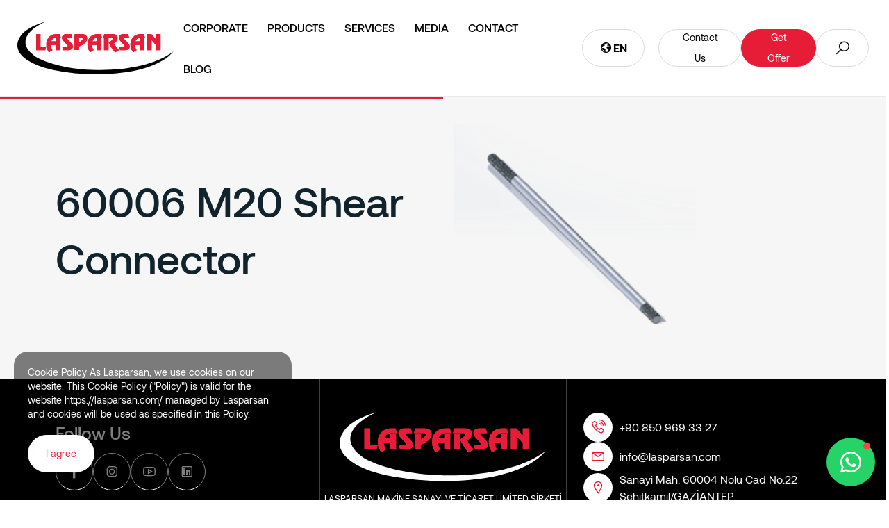

--- FILE ---
content_type: text/html; charset=UTF-8
request_url: https://lasparsan.com/en/60006-m20-shear-connector-1778
body_size: 4338
content:
 	

<!doctype html>
<html lang="tr">
  <head>
    <!-- Required meta tags -->
    <meta charset="utf-8">
    <meta name="viewport" content="width=device-width, initial-scale=1, shrink-to-fit=no">
	<meta name="format-detection" content="telephone=no"/>
	<link rel="preconnect" href="https://fonts.googleapis.com">
	<link rel="preconnect" href="https://fonts.gstatic.com" crossorigin>
	<link href="https://fonts.googleapis.com/css2?family=Roboto:wght@300;400;500;700;900&display=swap" rel="stylesheet">

    <link href="https://lasparsan.com/app/Themes/default/assets/css/reset.css" rel="stylesheet">
    <link href="https://lasparsan.com/app/Themes/default/assets/css/style.css" rel="stylesheet">
    <link href="https://lasparsan.com/app/Themes/default/assets/css/responsive.css" rel="stylesheet">


    <link rel="stylesheet" href="https://lasparsan.com/app/Themes/default/mainjscss/toastr-master/toastr.css">
    <link rel="stylesheet" href="https://lasparsan.com/app/Themes/default/mainjscss/loaders.css">

    <title>60006 M20 Shear Connector</title>
	<meta name="description" content="Lasparsan -  İnşaat ve beton püskürtme  konusunda deneyimimiz ve uzmanlığımızla, her projenin ihtiyaçlarını karşılamak için geniş ürün yelpazesine sahibiz." />
	<meta name="keywords" content="Lasparsan" />
	<link rel="canonical" href="https://lasparsan.com/en/60006-m20-shear-connector-1778" />
	<meta property="og:title" content="60006 M20 Shear Connector" />
	<meta property="og:type" content="website" />
	<meta property="og:url" content="lasparsan.com/en/60006-m20-shear-connector-1778" />
	<meta property="og:image" content="https://lasparsan.com/app/Images/lps-60006-m20-saplama-stator_1697546835.png" />
	<meta property="og:site_name" content="60006 M20 Shear Connector" />
	<meta property="og:description" content="Lasparsan -  İnşaat ve beton püskürtme  konusunda deneyimimiz ve uzmanlığımızla, her projenin ihtiyaçlarını karşılamak için geniş ürün yelpazesine sahibiz." />
	<meta name="twitter:card" content="summary" />
	<meta name="twitter:title" content="60006 M20 Shear Connector" />
	<meta name="twitter:description" content="Lasparsan -  İnşaat ve beton püskürtme  konusunda deneyimimiz ve uzmanlığımızla, her projenin ihtiyaçlarını karşılamak için geniş ürün yelpazesine sahibiz." />
	<meta name="twitter:image" content="https://lasparsan.com/app/Images/lps-60006-m20-saplama-stator_1697546835.png" />
	<meta itemprop="image" content="https://lasparsan.com/app/Images/lps-60006-m20-saplama-stator_1697546835.png" /> 
	<link rel="shortcut icon" href="https://lasparsan.com/app/Images/favicon_1695890802.png">
		<link rel="alternate" hreflang="tr" href="https://lasparsan.com/tr/" />	
		<link rel="alternate" hreflang="en" href="https://lasparsan.com/en/" />	
		<link rel="alternate" hreflang="fr" href="https://lasparsan.com/fr/" />	
		<link rel="alternate" hreflang="ru" href="https://lasparsan.com/ru/" />	
		
	
	<meta name="google-site-verification" content="nTa5zAmrLoY2kbnDhEqUJdOC2eOS2pkyRESgJ1RJxNU" />
<!-- Meta Pixel Code -->
<script>
!function(f,b,e,v,n,t,s)
{if(f.fbq)return;n=f.fbq=function(){n.callMethod?
n.callMethod.apply(n,arguments):n.queue.push(arguments)};
if(!f._fbq)f._fbq=n;n.push=n;n.loaded=!0;n.version='2.0';
n.queue=[];t=b.createElement(e);t.async=!0;
t.src=v;s=b.getElementsByTagName(e)[0];
s.parentNode.insertBefore(t,s)}(window, document,'script',
'https://connect.facebook.net/en_US/fbevents.js');
fbq('init', '1666312850613734');
fbq('track', 'PageView');
</script>
<noscript><img height="1" width="1" style="display:none"
src="https://www.facebook.com/tr?id=1666312850613734&ev=PageView&noscript=1"
/></noscript>
<!-- End Meta Pixel Code -->


<!-- Google tag (gtag.js) -->
<script async src="https://www.googletagmanager.com/gtag/js?id=AW-16459507757"></script>
<script>
  window.dataLayer = window.dataLayer || [];
  function gtag(){dataLayer.push(arguments);}
  gtag('js', new Date());

  gtag('config', 'AW-16459507757');
</script>
	
	

<script type="application/ld+json">
{
  "@context": "https://schema.org/", 
  "@type": "BreadcrumbList", 
  "itemListElement": [{
    "@type": "ListItem", 
    "position": 1, 
    "name": "Homepage",
    "item": "https://lasparsan.com/en/"  
  },{
    "@type": "ListItem", 
    "position": 2, 
    "name": "Products",
    "item": "https://lasparsan.com/en/products"  
  },{
	"@type": "ListItem", 
	"position": 3, 
	"name": "60006 M20 Shear Connector",
	"item": "https://lasparsan.com/en/60006-m20-shear-connector-1778"  
  }]
}
</script>

	  
	  
</head>

<body class="scrollbar" data-url="https://lasparsan.com/">
	<main>
		<section id="header">
			<div class="container-fluid">
				<div class="alan">
					<a href="https://lasparsan.com/en/" class="logo">
						<img src="https://lasparsan.com/app/Images/logodark_1695890802.svg" alt="Lasparsan - İnşaat Malzemeleri ve Ekipmanları" title="Lasparsan - İnşaat Malzemeleri ve Ekipmanları">
					</a>
				
					<div class="menu">
						<ul>
											<li class="link-li">
					<a class="link-item" href="https://lasparsan.com/en/corporate" >
						CORPORATE					</a>
				</li>
								<li class="link-li">
					<a class="link-item" href="https://lasparsan.com/en/products" >
						PRODUCTS					</a>
				</li>
								<li class="link-li">
					<a class="link-item" href="#"  >
						SERVICES					</a>
					<div class="acilan">
						<ul>
											<li class="link-li">
					<a class="link-item" href="https://lasparsan.com/en/after-sales-services-amp-service" >
													After Sales Services &amp; Service											</a>
				</li>
								<li class="link-li">
					<a class="link-item" href="https://lasparsan.com/en/education" >
													Education											</a>
				</li>
										</ul>
					</div>
				</li>
								<li class="link-li">
					<a class="link-item" href="#"  >
						MEDIA					</a>
					<div class="acilan">
						<ul>
											<li class="link-li">
					<a class="link-item" href="https://lasparsan.com/en/photos-from-us" >
													Photos From Us											</a>
				</li>
								<li class="link-li">
					<a class="link-item" href="https://lasparsan.com/en/certificates" >
													Certificates											</a>
				</li>
								<li class="link-li">
					<a class="link-item" href="https://lasparsan.com/en/tests" >
													Tests											</a>
				</li>
										</ul>
					</div>
				</li>
								<li class="link-li">
					<a class="link-item" href="https://lasparsan.com/en/contact" >
						CONTACT					</a>
				</li>
								<li class="link-li">
					<a class="link-item" href="https://lasparsan.com/en/blog-list" >
						BLOG					</a>
				</li>
										</ul>
					</div>
					<div class="dil">
						<a href="#" class="default">
							<i class="las la-globe"></i>
							en						</a>
						<div class="acilan">
														<a href="https://lasparsan.com/en/dil/tr" class="default">tr</a>
														<a href="https://lasparsan.com/en/dil/fr" class="default">fr</a>
														<a href="https://lasparsan.com/en/dil/ru" class="default">ru</a>
													</div>
					</div>
					<div class="sag">
						<a href="https://lasparsan.com/en/contact" class="btn btn-outline-dark">
							Contact Us						</a>
						<a href="https://lasparsan.com/en/contact" class="btn btn-kirmizi">
							Get Offer						</a>
						<a href="javascript:;" class="aramabuton btn btn-outline-dark"><i class="las la-search"></i></a>
					</div>
						
				
					<form action="https://lasparsan.com/en/products/" method="get" class="arama">
						<input type="text" class="form-control" name="q" placeholder="Search">
						<button type="submit" class="btn"><i class="las la-search"></i></button>
					</form>
				
					
				</div>
			</div>
		</section>


		<section id="mobilheader">
			<div class="alansol">
				<div class="dil">
					<a href="#" class="default">
						en					</a>
					<div class="acilan">
												<a href="https://lasparsan.com/en/dil/tr" class="default">tr</a>
												<a href="https://lasparsan.com/en/dil/fr" class="default">fr</a>
												<a href="https://lasparsan.com/en/dil/ru" class="default">ru</a>
											</div>
				</div>
			</div>
			<div class="alanorta">
				<a href="https://lasparsan.com/en/" class="logo">
					<img src="https://lasparsan.com/app/Images/logodark_1695890802.svg" alt="Lasparsan - İnşaat Malzemeleri ve Ekipmanları" title="Lasparsan - İnşaat Malzemeleri ve Ekipmanları">
				</a>
			</div>
			<div class="alansag">
				<a href="javascript:;" class="btn"  onclick="
						$('#mobilmenu').css({'transform': 'translateX(0px)'},100);">
					<i class="las la-bars"></i>
				</a>
			</div>
		</section>
		
		<section id="mobilmenu">
			<div class="ust">
				<img src="https://lasparsan.com/app/Images/logodark_1695890802.svg" alt="Lasparsan - İnşaat Malzemeleri ve Ekipmanları" title="Lasparsan - İnşaat Malzemeleri ve Ekipmanları" class="logo">
				
				<a href="javascript:;" class="kapat" onclick="
				$(this).parents('#mobilmenu').css({'transform': 'translateX(-100%)'},100);"><i class="las la-times"></i></a>
			</div>
			<div class="menu">
				<ul>
									<li class="link-li">
					<a class="link-item" href="https://lasparsan.com/en/corporate" >
						CORPORATE					</a>
				</li>
								<li class="link-li">
					<a class="link-item" href="https://lasparsan.com/en/products" >
						PRODUCTS					</a>
				</li>
								<li class="link-li">
					<a class="link-item" href="#"  >
						SERVICES					</a>
					<div class="acilan">
						<ul>
											<li class="link-li">
					<a class="link-item" href="https://lasparsan.com/en/after-sales-services-amp-service" >
													After Sales Services &amp; Service											</a>
				</li>
								<li class="link-li">
					<a class="link-item" href="https://lasparsan.com/en/education" >
													Education											</a>
				</li>
										</ul>
					</div>
				</li>
								<li class="link-li">
					<a class="link-item" href="#"  >
						MEDIA					</a>
					<div class="acilan">
						<ul>
											<li class="link-li">
					<a class="link-item" href="https://lasparsan.com/en/photos-from-us" >
													Photos From Us											</a>
				</li>
								<li class="link-li">
					<a class="link-item" href="https://lasparsan.com/en/certificates" >
													Certificates											</a>
				</li>
								<li class="link-li">
					<a class="link-item" href="https://lasparsan.com/en/tests" >
													Tests											</a>
				</li>
										</ul>
					</div>
				</li>
								<li class="link-li">
					<a class="link-item" href="https://lasparsan.com/en/contact" >
						CONTACT					</a>
				</li>
								<li class="link-li">
					<a class="link-item" href="https://lasparsan.com/en/blog-list" >
						BLOG					</a>
				</li>
								</ul>
			</div>
			<div class="sosyal">
								<a href="https://www.facebook.com/profile.php?id=100025626090738" target="_blank" rel="nofollow"><i class="lab la-facebook-f"></i></a>
																<a href="https://www.instagram.com/lasparsan/" target="_blank" rel="nofollow"><i class="lab la-instagram"></i></a>
												<a href="https://www.youtube.com/channel/UCmnABkqrsZJmNPHJeMR196Q" target="_blank" rel="nofollow"><i class="lab la-youtube"></i></a>
												<a href="https://www.linkedin.com/company/lasparsan-makine-san-ve-tic-ltd-sti/?originalSubdomain=tr" target="_blank" rel="nofollow"><i class="lab la-linkedin"></i></a>
							</div>
		</section>	
				<section id="urundetay">
			<div class="container">
				<div class="bolum mb-4">
					<div class="row">
						<div class="col-md-6">
							<div class="dikeyortala">
								<div class="kod"></div>
								<div class="adi">60006 M20 Shear Connector</div>
																							</div>
						</div>
						<div class="col-md-4">
							<img src="https://lasparsan.com/app/Images/lps-60006-m20-saplama-stator_1697546835.png" alt="Lasparsan - İnşaat Malzemeleri ve Ekipmanları" title="Lasparsan - İnşaat Malzemeleri ve Ekipmanları" class="resim">
						</div>
					</div>
				</div>
															</div>
		</section>		
		<section id="footer">
			<div class="ust">
				<div class="container">
					<div class="row">
						<div class="col-md-4 order-2 order-md-1">
							<div class="dikeyortala py-2">
								<div class="sosyalbas">Follow Us</div>
								<div class="sosyal">
																		<a href="https://www.facebook.com/profile.php?id=100025626090738" target="_blank" rel="nofollow"><i class="lab la-facebook-f"></i></a>
																																				<a href="https://www.instagram.com/lasparsan/" target="_blank" rel="nofollow"><i class="lab la-instagram"></i></a>
																											<a href="https://www.youtube.com/channel/UCmnABkqrsZJmNPHJeMR196Q" target="_blank" rel="nofollow"><i class="lab la-youtube"></i></a>
																											<a href="https://www.linkedin.com/company/lasparsan-makine-san-ve-tic-ltd-sti/?originalSubdomain=tr" target="_blank" rel="nofollow"><i class="lab la-linkedin"></i></a>
																	</div>
							</div>
						</div>
						<div class="col-md-4 order-1 order-md-2">
							<div class="dikeyortala align-items-center border-0 border-md-start border-md-end py-5">
								<a href="https://lasparsan.com/en/" class="logo">
									<img src="https://lasparsan.com/app/Images/logolight_1695890802.svg" alt="Lasparsan - İnşaat Malzemeleri ve Ekipmanları" title="Lasparsan - İnşaat Malzemeleri ve Ekipmanları">
								</a>
								<span style="color: white;text-align: center;font-size: small;padding-top: 15px;">LASPARSAN MAKİNE SANAYİ VE TİCARET LİMİTED ŞİRKETİ</span>
							</div>
						</div>
						<div class="col-md-4 order-3 order-md-3">
							<div class="dikeyortala gap-3 py-5">
								<a href="tel:+90 850 969 33 27" class="bilgi">
									<div class="icon">
										<i class="las la-phone-volume"></i>
									</div>
									<div class="yazi">
										+90 850 969 33 27									</div>
								</a>
								<a href="mailto:info@lasparsan.com" class="bilgi">
									<div class="icon">
										<i class="las la-envelope"></i>
									</div>
									<div class="yazi">
										info@lasparsan.com									</div>
								</a>
								<a href="" class="bilgi">
									<div class="icon">
										<i class="las la-map-marker"></i>
									</div>
									<div class="yazi">
										Sanayi Mah. 60004 Nolu Cad No:22 Şehitkamil/GAZİANTEP									</div>
								</a>
							</div>
						</div>
					</div>
				</div>
			</div>
			<div class="alt">
				<div class="container">
					<div class="altic">
						<div class="copy">LASPARSAN  © 2023 All rights reserved.</div>
						<a href="https://anatolmedia.com.tr" class="anatolfav">
							<svg height="20px" xmlns="http://www.w3.org/2000/svg" viewBox="0 0 426.89 57.01"><defs><style>.cls-1{fill:#fff;}</style></defs><g id="Layer_2" data-name="Layer 2"><g id="Layer_1-2" data-name="Layer 1"><path class="cls-1" d="M30.19,48.51H12.13L9,56.19H0L17.17,16.1h8L42.26,56.19h-9ZM27,40.83,21.1,26.24,15.24,40.83Z"/><path class="cls-1" d="M81.42,16.33V56.19H74.85L53.93,32V56.19h-8.5V16.33h6.39l21.1,24.86V16.33Z"/><path class="cls-1" d="M114.77,48.51h-18l-3.11,7.68h-9L101.76,16.1h8l17.12,40.09h-9Zm-3.16-7.68-5.92-14.59L99.82,40.83Z"/><path class="cls-1" d="M156.27,24.07H143V56.19h-8.5V24.07H121.16V16.33h35.11Z"/><path class="cls-1" d="M161.67,21.55a21.08,21.08,0,0,1,29.54,0,20.05,20.05,0,0,1,6.09,14.71A20.71,20.71,0,0,1,176.44,57a20.62,20.62,0,0,1-20.81-20.75A20,20,0,0,1,161.67,21.55ZM176.44,49.1a11.26,11.26,0,0,0,8.73-3.75,12.79,12.79,0,0,0,3.52-9.09,12.9,12.9,0,0,0-3.52-9.08,11.27,11.27,0,0,0-8.73-3.76,11.51,11.51,0,0,0-8.74,3.76,12.94,12.94,0,0,0-3.52,9.08,13,13,0,0,0,3.52,9.09A11.51,11.51,0,0,0,176.44,49.1Z"/><path class="cls-1" d="M231.3,48.63v7.56H202.46V16.33H211v32.3Z"/><path class="cls-1" d="M276.67,16.33V56.19h-8.5V34.56l-10,15.65h-5v-.06l-10-15.76.12,21.8h-8.56V16.33h6.1l14.89,23.45,14.89-23.45Z"/><path class="cls-1" d="M291.27,24v8.68h18.64v7.67H291.27v8.15h21v7.68H282.77V16.33h29.54V24Z"/><path class="cls-1" d="M316.89,16.33h15.53A21.62,21.62,0,0,1,347.66,22a18.42,18.42,0,0,1,6.09,14.13,19,19,0,0,1-6.09,14.42q-6,5.68-15.24,5.68H316.89Zm8.49,32.06h7a12.4,12.4,0,0,0,9-3.57,11.68,11.68,0,0,0,3.69-8.73,11.07,11.07,0,0,0-3.69-8.5,12.59,12.59,0,0,0-9-3.52h-7Z"/><path class="cls-1" d="M366.88,16.33V56.19h-8.5V16.33Z"/><path class="cls-1" d="M400.24,48.51H382.18l-3.1,7.68h-9L387.22,16.1h8l17.11,40.09h-9Zm-3.17-7.68-5.92-14.59-5.86,14.59Z"/><path class="cls-1" d="M409,8.72a8.27,8.27,0,0,1,2.63-6.2,9.15,9.15,0,0,1,12.61,0,8.27,8.27,0,0,1,2.63,6.2,8.25,8.25,0,0,1-2.63,6.2,9.23,9.23,0,0,1-12.61,0A8.25,8.25,0,0,1,409,8.72Zm8.9,6.35a6.27,6.27,0,0,0,4.49-1.86,6.09,6.09,0,0,0,1.92-4.49,6,6,0,0,0-1.92-4.52,6.36,6.36,0,0,0-9,0,6.16,6.16,0,0,0-1.86,4.52,6.14,6.14,0,0,0,1.89,4.49A6.23,6.23,0,0,0,417.92,15.07Zm3.4-7.57A2.22,2.22,0,0,1,420,9.63l1.62,2.42h-2.35L418,10h-1v2h-1.9V4.83h3.19a3.13,3.13,0,0,1,2.16.74A2.49,2.49,0,0,1,421.32,7.5Zm-4.27.87h1.26c.72,0,1.08-.3,1.08-.91s-.36-.87-1.08-.87h-1.26Z"/></g></g></svg>
						</a>
					</div>
				</div>
			</div>
		</section>
		
	</main>

		<section id="whatsapp">
		<div class="sohbet shadow">
			<div class="ust">
				<div class="avatar">
					<img src="https://lasparsan.com/app/Images/favicon_1695890802.png" alt="Lasparsan - İnşaat Malzemeleri ve Ekipmanları" title="Lasparsan - İnşaat Malzemeleri ve Ekipmanları">
				</div>
				<div class="isim">Lasparsan - İnşaat Malzemeleri ve Ekipmanları</div>
				<div class="cevap">It can respond in about 1 hour.</div>
				<a href="javascript:;" class="kapat" onclick="$('#whatsapp .sohbet').hide();" title="whatsapp" ><i class="fas fa-times"></i></a>
			</div>
			<div class="orta">
				<div class="baloncuk">
					<div class="isim">Lasparsan - İnşaat Malzemeleri ve Ekipmanları</div>
					Hello, how can I help you?					<div class="saat">09:10</div>
				</div>
			</div>
			<div class="alt">
				<a href="https://api.whatsapp.com/send?phone=905323260769&text=Hello" class="btn btn-success btn-block" title="whatsapp" >Get Info</a>
			</div>
		</div>
		<a href="javascript:;" class="buton"  onclick="$('#whatsapp .sohbet').toggle();" title="whatsapp" ><i class="la la-whatsapp"></i></a>
	</section>	
		
	
	



		<div class="cerezpolitikasi">
		Cookie Policy As Lasparsan, we use cookies on our website. This Cookie Policy ("Policy") is valid for the website https://lasparsan.com/ managed by Lasparsan and cookies will be used as specified in this Policy.<br><br>
		<a href="javascript:;" class="btn btn-light" onclick="$('.cerezpolitikasi').remove();" data-islem="cerezpolitikasi" data-deger="1">I agree</a>
	</div>
		<!-- Google tag (gtag.js) -->
<script async src="https://www.googletagmanager.com/gtag/js?id=G-6R3G2G0SYR"></script>
<script>
  window.dataLayer = window.dataLayer || [];
  function gtag(){dataLayer.push(arguments);}
  gtag('js', new Date());

  gtag('config', 'G-6R3G2G0SYR');
</script>    <script src="https://lasparsan.com/app/Themes/default/assets/js/jquery-3.6.0.min.js"></script>
    <script src="https://lasparsan.com/app/Themes/default/assets/js/bootstrap.bundle.min.js"></script>
    <script src="https://lasparsan.com/app/Themes/default/assets/js/swiper-bundle.min.js"></script>
    <script src="https://lasparsan.com/app/Themes/default/assets/js/wow.min.js"></script>
    <script src="https://lasparsan.com/app/Themes/default/assets/js/lity.min.js"></script>
    <script src="https://lasparsan.com/app/Themes/default/assets/js/aos.js"></script>
    <script src="https://lasparsan.com/app/Themes/default/assets/js/fancybox.js"></script>
    <script src="https://lasparsan.com/app/Themes/default/assets/js/app.js"></script>

			
	<script src="https://lasparsan.com/app/Themes/default/mainjscss/jquery.mask.js"></script>
	<script src="https://lasparsan.com/app/Themes/default/mainjscss/toastr-master/toastr.js"></script>
	<script src="https://lasparsan.com/app/Themes/default/mainjscss/lazyload.min.js"></script>
	<script src="https://lasparsan.com/app/Themes/default/mainjscss/main.js"></script>
	  </body>
</html>

--- FILE ---
content_type: text/css
request_url: https://lasparsan.com/app/Themes/default/assets/css/style.css
body_size: 4684
content:
@import url('../textfont/stylesheet.css');
@import url('line-awesome.css');
@import url('swiper-bundle.min.css');
@import url('animate.css');
@import url('bootstrap.min.css');
@import url('fancybox.css');
@import url('lity.min.css');
@import url('aos.css');


a {
	text-decoration:none;
	transition:all 0.3s ease;
}
a:hover {
	text-decoration:none;
}

ol,ul {
	padding:0px;
	margin:0px;
}
main {
	overflow:hidden;
	width:calc(100vw - 5px);
	min-height:100vh;
}

body {
	position:relative;
	font-family: Aeonik;
}


:root {
  --anarenk: #E71D37;
  --kirmizi: #E71D37;
  --gri: #9D9E9D;
  --siyah: #1f1f1f;
  --krem: #fcfcf9;
}

/* width */
.scrollbar::-webkit-scrollbar {
  width: 5px;
  height: 5px;
}

/* Track */
.scrollbar::-webkit-scrollbar-track {
  background: #F6F5F0; 
}
 
/* Handle */
.scrollbar::-webkit-scrollbar-thumb {
  background: var(--anarenk); 
}

/* Handle on hover */
.scrollbar::-webkit-scrollbar-thumb:hover {
  background: #FEDD06; 
}
.container-fluid {
	max-width:calc(100vw - 30px);	
}

.swiper {
	position:relative;
	overflow:hidden;
}

.dikeyortala {
	display:flex;
	flex-direction:column;
	justify-content:center;
	height:100%;
}

/*------------------cerezpolitikasi----------------------*/
.cerezpolitikasi {
	position:fixed;
	bottom:20px;
	left:20px;
	width:400px;
	max-width:calc(100% - 40px);
	padding:20px;
	border-radius:20px;
	background:rgba(0,0,0,0.5);
	font-size:14px;
	line-height:20px;
	color:#fff;
	z-index:100000;
}
.btn {
	display:inline-flex;
	align-items:center;
	justify-content:center;
	padding:0px 25px;
	height:54px;
	border-radius:30px;
	font-weight: 400;
	font-size: 14px;
	line-height: 30px;
	text-align: center;
}
.btn i {
	font-size: 24px;
}
.btn-outline-dark {
	border:1px solid #DADADA;
	background:transparent;
	color:#000;
}
.btn-outline-dark:hover {
	border:1px solid #DADADA;
	background:#DADADA;
	color:#000;
}
.btn-kirmizi {
	border:1px solid var(--anarenk);
	background:var(--anarenk);
	color:#fff;
}
.btn-kirmizi:hover {
	border:1px solid var(--anarenk);
	background:#000;
	color:#fff;
}
.btn-light {
	border:1px solid #fff;
	background:#fff;
	color:var(--anarenk);
}
.btn-light:hover {
	border:1px solid var(--anarenk);
	background:var(--anarenk);
	color:#fff;
}

/*------------------header----------------------*/

#header {
	position:relative;
	z-index:999;
	transition:all 0.3s ease;
	background:#fff;
	border-bottom:1px solid #EAEAEA;
}
#header.sabit {
	position:relative;
	transition:all 0.3s ease;
	background:var(--anarenk);
}
#header.heading {
	position:fixed;
	top:0px;
	left:0px;
	width:100%;
	z-index:999;
	background:var(--anarenk);
}
#header .alan {
	display:flex;
	align-items:center;
	padding:10px 0px;
}
#header .alan .logo {
	margin-right:auto;
}
#header .alan .logo img {
	height:76px;
}

#header .menu ul {
	list-style:none;
}
#header .menu .link-li {
	position:relative;
	float:left;
}
#header .menu .link-item {
	position:relative;
	display:inline-block;
	color: #000;
	font-size: 16px;
	font-weight: 500;
	line-height: 59px;
	margin:0px 7px;
	padding:0px 7px;
}
#header.dark .menu .link-item {
	color: #232323;
}
#header .menu .link-item:before {
	position:absolute;
	content:"";
	top:100%;
	left:0px;
	width:0px;
	height:2px;
	border-radius:5px;
	background:#232323;
	transition:all 0.3s ease;
}
#header .menu .link-item:hover:before {
	width:100%;
}
#header .menu .acilan {
	position:absolute;
	display:none;
	top:100%;
	left:0px;
	width:250px;
	padding:5px 10px;
	border-radius: 0px;
	background: #ffffff;
	box-shadow: 0px 2px 30px rgba(0,0,0,0.26);
	border-top:5px solid #e71d37;
}
#header .menu .link-li:hover .acilan {
	display:block;
}
#header .menu .acilan .link-li  {
	width:100%;
}
#header .menu .acilan .link-li .link-item {
	display:block;
	color: var(--siyah);
	font-size: 16px;
	font-weight: 500;
	line-height: 49px;
	margin:0px 0px;
	padding:0px 5px;
	border-left:3px solid transparent;
}
#header .menu .acilan .link-li .link-item:hover:before {
	display:none;
}
#header .menu .acilan .link-li .link-item img {
	width:70%;
	margin:10px 15%;
}
#header .menu .acilan .link-li:last-child .link-item {
	border-bottom:0px solid #ececec;
}
#header .menu .acilan .link-li .link-item:hover {
	color: var(--turuncu);
	background: linear-gradient(270deg, #FFFFFF, #F4F4F4);
	border-left:3px solid #e71d37;
}


#header .alan .sag {
	position:relative;
	display:flex;
	align-items:center;
	grid-column-gap:20px;
	margin-left:20px;
}

#header .arama {
	position:absolute;
	top:100%;
	right:0px;
	background:var(--krem);
	padding:0px;
	overflow:hidden;
	height:0px;
	transition:all 0.3s ease;
}
#header .arama.active {
	padding:20px;
	height:auto;
}
#header .arama .form-control {
	background:transparent;
	border-radius:0px;
	border:0px;
	border-bottom:2px solid var(--siyah);
	color:var(--siyah);
    height: 36px;
    line-height: 36px;
}
#header .arama .form-control:focus {
	background:transparent !important;
	border-radius:0px !important;
	border:0px !important;
	border-bottom:2px solid var(--siyah) !important;
	color:var(--siyah) !important;
}
#header .arama .form-control::placeholder { /* Chrome, Firefox, Opera, Safari 10.1+ */
  color: var(--siyah);
  opacity: 1; /* Firefox */
}
#header .arama .form-control:-ms-input-placeholder { /* Internet Explorer 10-11 */
  color: var(--siyah);
}
#header .arama .form-control::-ms-input-placeholder { /* Microsoft Edge */
  color: var(--siyah);
}
#header .arama .btn {
	position:absolute;
	top:20px;
	right:20px;
	width:36px;
	height:36px;
	font-size:20px;
	color:var(--siyah);
	border-radius:9px;
	padding:0px;
	justify-content:center;
}
#header .dil {
	display:flex;
	align-items:center;
	position:relative;
	z-index:101;
	padding:0px 0px;
	height:100%;
	margin-left:20px;
}
#header .dil .default {
	display:flex;
	flex-direction:row;
	align-items:center;
	justify-content:center;
	grid-column-gap:5px;
	width:90px;
	height:54px;
	border-radius: 30px;
	color: #000;
	font-size: 16px;
	font-style: normal;
	font-weight: 700;
	line-height: 14px; /* 116.667% */
	border:1px solid #DADADA;
	text-transform:uppercase;
}
#header .dil .default img {
	height:15px;
	margin-right:5px;
}
#header .dil .default i {
	color:#000;
	font-size:20px;
}

#header .dil .acilan {
	position:absolute;
	top:100%;
	right:calc(50% - 20px);
	width:40px;
	padding-top:10px;
	z-index:100;
	display:none;
	z-index:10000;
}
#header .dil .acilan .default {
	width:40px;
	height:40px;
	border-radius: 5px;
	margin-bottom:5px;
	background: #000;
	color:#fff;
	padding:10px;
	border:1px solid #fff;
}
#header .dil:hover .acilan {
	display:block;
}


/*------------------mobilheader----------------------*/

#mobilheader {
	display:none;
	align-items:center;
	flex-wrap:wrap;
	position:fixed;
	top:0px;
	left:0px;
	width:100%;
	z-index:1000;
	height:65px;
	padding:0px 5px;
	background:#fff;
	border-bottom:1px solid #EAEAEA;
}
#mobilheader.sabit {
	position:relative;
	top:auto;
	left:auto;
	width:100%;
	background:var(--krem);
}
#mobilheader.heading {
	position:fixed;
	top:0px;
	left:0px;
	width:100%;
	background:var(--krem);
}

#mobilheader .alansol {
	width:35%;
	display:flex;
	align-items:center;
	justify-content:flex-start;
}

#mobilheader .alanorta {
	width:30%;
	display:flex;
	align-items:center;
	justify-content:center;
	flex-direction:column;
}

#mobilheader .alansag {
	width:35%;
	display:flex;
	align-items:center;
	justify-content:flex-end;
}
#mobilheader .btn {
    padding: 0px 0px 0px 0px;
}
#mobilheader .btn i {
	font-size:40px;
}
#mobilheader .logo {
	display:flex;
	align-items:center;
	justify-content:center;
	padding:5px;
}
#mobilheader .logo img {
	max-width:100%;
	max-height:100%;
}

#mobilheader .dil {
	display:flex;
	align-items:center;
	position:relative;
	z-index:101;
	padding:0px 5px;
	height:100%;
}
#mobilheader .dil .default {
	display:flex;
	flex-direction:column;
	align-items:center;
	justify-content:center;
	width:40px;
	height:40px;
	border-radius: 5px;
	font-weight: 700;
	font-size: 16px;
	line-height: 24px;
	color: #000;
	border:1px solid rgba(0,0,0,0.4);
	text-transform:uppercase;
}
#mobilheader .dil .default img {
	height:15px;
	margin-right:5px;
}
#mobilheader .dil .default i {
	color:#fff;
	font-size:20px;
}

#mobilheader .dil .acilan {
	position:absolute;
	top:100%;
	right:calc(50% - 20px);
	width:40px;
	padding-top:10px;
	z-index:100;
	display:none;
	z-index:10000;
}
#mobilheader .dil .acilan .default {
	width:40px;
	height:40px;
	border-radius: 5px;
	margin-bottom:5px;
	background: #000;
	color:#fff;
	padding:10px;
	border:1px solid #fff;
}
#mobilheader .dil:hover .acilan {
	display:block;
}


/*------------------mobilmenu----------------------*/


#mobilmenu {
	display:none;
	position:fixed;
	top:0px;
	left:0px;
	width:100%;
	height:100%;
	overflow-y:scroll;
	z-index:1000;
	background: #fff;
	transform: translateX(-100%);
	transition:all 0.3s ease;
}

#mobilmenu .ust {
	display:flex;
	align-items:center;
	width:100%;
	height:65px;
	padding:10px;
}
#mobilmenu .ust .logo {
	max-height:100%;
	max-width:70%;
	margin-right:auto;
}
#mobilmenu .ust .kapat {
	font-size:40px;
	color:#000;
}
#mobilmenu .menu {
    border-top: 1px solid hsla(0,0%,60%,.2);
	padding:20px 0px;
}
#mobilmenu .menu ul {
	display: flex!important;
    flex-direction: column;
    align-items: center;
    list-style-type: none;
    -webkit-overflow-scrolling: touch;
    padding: 0 15px;
}
#mobilmenu .menu .link-li {
	position:relative;
    width: 100%;
    align-items: flex-start;
    justify-content: center;
    justify-content: center;
    -webkit-overflow-scrolling: touch;
    display: flex;
    flex-direction: column;
	border-bottom:1px solid rgba(51, 51, 51, 0.1);
	padding:5px 40px 5px 5px;
}
#mobilmenu .menu .link-li:last-child {
	border-bottom:0px solid rgba(51, 51, 51, 0.1);
}
#mobilmenu .menu .link-li.hover:before {
    position:absolute;
	content:"\f105";
	top:5px;
	right:0px;
	width:30px;
	height:32px;
	display:flex;
	align-items:center;
	justify-content:center;
	font-size:20px;
	color:#000;
    font-family: 'Line Awesome Free';
    font-weight: 900;
}
#mobilmenu .menu .link-item {
	font-size:14px;
	line-height:32px;
	font-weight:500;
	color:rgb(0, 0, 0);
	letter-spacing:1.8px;
}
#mobilmenu .menu .acilan {
	display:none;
	width: 100%;
}
#mobilmenu .menu .link-li:hover .acilan {
	display:block;
}
#mobilmenu .menu .acilan ul {
	width: 100%;
}

#mobilmenu .menu .acilan ul .link-li {
    min-height: 32px;
}
#mobilmenu .menu .acilan ul .link-item {
	font-size:14px;
	line-height:32px;
	color:rgb(51, 51, 51, 0.6);
}

#mobilmenu .arama {
	position:relative;
}
#mobilmenu .arama .form-control {
	border:1px solid var(--anarenk);
}
#mobilmenu .arama .btn {
	position:absolute;
	top:0px;
	right:0px;
	width:46px;
	height:46px;
	font-size:20px;
	color:#000;
	border-radius:9px;
	padding:0px;
	justify-content:center;
}

#mobilmenu .butonlar {
    border-top: 1px solid hsla(0,0%,60%,.2);
	padding:20px 15px;
}
#mobilmenu .butonlar a {
	display:block;
	font-size:12px;
	font-weight:400;
	line-height:32px;
	color:rgb(0, 0, 0);
	letter-spacing:1.2px;
}

#mobilmenu .sosyal {
	display:flex;
	align-items:center;
	justify-content:center;
    border-top: 1px solid hsla(0,0%,60%,.2);
	padding:20px 15px;
}
#mobilmenu .sosyal a {
	display:flex;
	align-items:center;
	justify-content:center;
	width: 40px;
	height: 40px;
	font-size:28px;
	color:rgb(0, 0, 0);
	margin-right:5px;
}
#mobilmenu .sosyal a:hover {
	color: var(--krem);
}


/*------------------slider----------------------*/

#slider {
	position:relative;
}
#slider .item {
	position:relative;
}
#slider .item .anaresim {
	width:100%;
	max-height:100vh;
	object-fit:cover;
}
#slider .item .bilgi {
	position:absolute;
	top:0px;
	left:0px;
	width:100%;
	height:100%;
	display:flex;
	align-items:center;
	z-index:5;
}
#slider .item .bilgi .yazi1 {
	color: #E71D37;
	font-size: 38.434px;
	font-style: normal;
	font-weight: 500;
	line-height: 46.841px; /* 121.875% */
	margin-bottom:15px;
}
#slider .item .bilgi .yazi2 {
	color: #FFF;
	font-size: 58.857px;
	font-style: normal;
	font-weight: 500;
	line-height: 71.732px; /* 121.875% */
	margin-bottom:66px;
}
#slider .slider-button-prev ,
#slider .slider-button-next 
{
	position:absolute;
	display:flex;
	align-items:center;
	justify-content:center;
	width:60px;
	height:60px;
	border-radius:30px;
	font-size:30px;
	color:#fff;
	border:1px solid #fff;
	z-index:10;
}
#slider .slider-button-prev:hover ,
#slider .slider-button-next:hover 
{
	color:#fff;
	border:1px solid #fff;
	background:var(--anarenk);
}
#slider .slider-button-next 
{
	right:100px;
	bottom:160px;
}
#slider .slider-button-prev 
{
	right:100px;
	bottom:80px;
}
#slider .slider-pagination 
{
	position:absolute;
	top:calc(50% - 100px);
	left:0px;
	width:80px;
	height:200px;
	background:var(--anarenk);
	display:flex;
	flex-direction:column;
	justify-content:center;
	align-items:center;
	grid-gap:10px;
	z-index:10;
}
#slider .swiper-pagination-bullet {
    width: 12px;
    height: 12px;
    display: inline-block;
    border-radius: 50%;
    background: #000;
    opacity: .2;
}
#slider .slider-pagination .swiper-pagination-bullet-active {
    opacity: 1;
    background: #fff;
}
#slider .kesfet {
    position:absolute;
	bottom:10px;
	left:0px;
	width:100%;
	height:50px;
	display:flex;
	align-items:center;
	justify-content:center;
	grid-column-gap:20px;
	color: #FFF;
	font-size: 16px;
	font-style: normal;
	font-weight: 400;
	line-height: 19.5px; /* 121.875% */
	z-index:20;
}
#slider .kesfet i {
	font-size: 22px;
}

/*------------------kategoriler----------------------*/

#kategoriler {
	position:relative;
	padding:50px 0px;
	
}
#kategoriler .baslik {
	color: #11232D;
	text-align: center;
	font-size: 60px;
	font-style: normal;
	font-weight: 500;
	line-height: 72px; /* 120% */
	letter-spacing: -1.44px;
	margin-bottom:50px;
}
#kategoriler .swiper {
	margin-top:50px;
}
#kategoriler .item {
	position:relative;
	display:block;
	padding:50px 0px 0px 0px;
	background: #F6F6F6;
	transition:all 0.3s ease;
}
#kategoriler .item:hover {
	background: #E71D37;
}
#kategoriler .item .resim {
	width:100%;
	height:240px;
	object-fit:contain;
	object-position:center;
}
#kategoriler .item .bilgi {
	padding:25px;
	text-align:center;
	transition:all 0.3s ease;
}
#kategoriler .item:hover .bilgi {
	background: #D91831;
}
#kategoriler .item .adi {
	color: #11232D;
	font-size: 40px;
	font-style: normal;
	font-weight: 500;
	line-height: 32px; /* 80% */
	letter-spacing: -0.72px;
	margin-bottom:20px;
	transition:all 0.3s ease;
}
#kategoriler .item:hover .adi {
	color: #fff;
}
#kategoriler .item .desc {
	color: #11232D;
	font-size: 16px;
	font-style: normal;
	font-weight: 400;
	line-height: 24px; /* 150% */	
	margin-bottom:20px;
	transition:all 0.3s ease;
}
#kategoriler .item:hover .desc {
	color: #fff;
}

/*------------------kutular----------------------*/

#kutular {
	position:relative;
	padding:50px 0px;
	border-bottom:1px solid #F6F6F6;
}
#kutular .item {
	position:relative;
	display:block;
}
#kutular .item .resim {
	width:100%;
	aspect-ratio:1/1;
	max-height:700px;
	object-fit:cover;
	object-position:center;
}
#kutular .item .bilgi {
	position:absolute;
	top:0px;
	left:0px;
	width:100%;
	height:100%;
	display:flex;
	flex-direction:column;
	justify-content:flex-end;
	align-items:flex-start;
	padding:25px;
	transition:all 0.3s ease;
}
#kutular .item:hover .bilgi {
	padding-bottom:40px;
}
#kutular .item .adi {
	color: #FFF;
	font-size: 52.442px;
	font-style: normal;
	font-weight: 700;
	line-height: 50.853px; /* 96.97% */
	letter-spacing: -1.144px;
	margin-bottom:20px;
}
#kutular .item .desc {
	color: #FFF;
	font-size: 16px;
	font-style: normal;
	font-weight: 500;
	line-height: 24px; /* 150% */
	margin-bottom:20px;
}
/*------------------footer----------------------*/

#footer {
	position:relative;
	padding:0px 0px;
	background:#000;
	z-index:10;
}
#footer .ust {
	position:relative;
}
#footer .sosyalbas {
	color: #FFF;
	font-size: 25px;
	font-style: normal;
	font-weight: 500;
	line-height: 18px; /* 72% */
	margin-bottom:20px;
}

#footer .sosyal {
	display:flex;
	align-items:center;
	justify-content:flex-start;
	grid-column-gap:10px;
}
#footer .sosyal a {
	display:flex;
	align-items:center;
	justify-content:center;
	width: 54px;
	height: 54px;
	border-radius:32px;
	font-size:22px;
	color: #fff;
	border:1px solid #fff;
}
#footer .sosyal a:hover {
	background: #fff;
	color: var(--anarenk);
}
#footer .logo img {
	height:100px;
	max-width:100%;
}
#footer .border-md-start {
    border-left: 1px solid #414141!important;
}
#footer .border-md-end {
    border-right: 1px solid #414141!important;
}
#footer .bilgi {
	display:flex;
	align-items:center;
	flex-wrap:wrap;
}
#footer .bilgi .icon {
	display:flex;
	align-items:center;
	justify-content:center;
	width: 42px;
	height: 42px;
	border-radius:30px;
	font-size:22px;
	color: var(--kirmizi);
	background:#fff;
}
#footer .bilgi .yazi {
	width:calc(100% - 42px);
	padding-left:10px;
	color: #FFF;
	font-size: 16px;
	font-style: normal;
	font-weight: 400;
	line-height: 24px; /* 150% */
}
#footer .alt {
    border-top: 1px solid #414141!important;
}
#footer .altic {
	position:relative;
	z-index:10;
	display:flex;
	align-items:center;
	padding:30px 0px;
}
#footer .altic .copy {
	color: #FFF;
	font-size: 16px;
	font-style: normal;
	font-weight: 400;
	line-height: 30px;
	margin-right:auto;
}
/*------------------kurumsal----------------------*/

#kurumsal {
	position:relative;
	z-index:10;
}
#kurumsal .bolum {
	position:relative;
	padding:25px 0px;
	z-index:10;
	border-bottom:1px solid #EAEAEA;
}
#kurumsal .baslik {
	color: #11232D;
	font-size: 40px;
	font-style: normal;
	font-weight: 500;
	line-height: 32px; /* 80% */
	letter-spacing: -0.72px;
	margin-bottom:25px;
}
#kurumsal .yazi h1 ,
#kurumsal .yazi h2 ,
#kurumsal .yazi h3 ,
#kurumsal .yazi h4 ,
#kurumsal .yazi h5 
{
	color: #11232D;
	font-size: 24px;
	font-style: normal;
	font-weight: 500;
	line-height: 30px; /* 80% */
	letter-spacing: -0.72px;
	margin-bottom:25px;
}
#kurumsal .yazi strong 
{
	color: #E71D37;
}
#kurumsal .yazi p 
{
	color: #11232D;
	font-size: 18px;
	font-style: normal;
	font-weight: 400;
	line-height: 33.5px; /* 186.111% */
	margin-bottom:25px;
}
#kurumsal .resim
{
	width:100%;
	margin-bottom:25px;
}

/*------------------kategori----------------------*/

#kategori {
	position:relative;
	padding:25px 0px;
	z-index:10;
}
#kategori .solalan {
	position:relative;
	padding:25px 35px;
	background: #F6F6F6;
	display:flex;
	flex-direction:column;
	grid-row-gap:10px;
}
#kategori .solalan a {
	color: #11232D;
	font-size: 16px;
	font-style: normal;
	font-weight: 400;
	line-height: 32px;
}
#kategori .solalan a:hover {
	padding-left:10px;
}
#kategori .solalan a.active {
	font-weight: 600;
	color: var(--anarenk);
}
#kategori .baslik {
	color: #11232D;
	font-size: 40px;
	font-style: normal;
	font-weight: 700;
	line-height: 42.5px; /* 106.25% */
	margin-bottom:25px;
}
#kategori .item {
	position:relative;
	display:block;
	margin-bottom:25px;
}
#kategori .item .resim {
	position:relative;
	background: #F6F6F6;
	width:100%;
	aspect-ratio:634/410;
	max-height:410px;
	display:flex;
	align-items:center;
	justify-content:center;
	padding:25px;
	margin-bottom:15px;
}
#kategori .item .resim:before {
	position:absolute;
	content:"";
	bottom:0px;
	left:0px;
	width:0px;
	height:3px;
	background:var(--anarenk);
	transition:all 0.3s ease;
}
#kategori .item .resim:hover:before {
	width:100%;
}
#kategori .item .resim img {
	max-width:100%;
	max-height:100%;
    mix-blend-mode: darken;
}
#kategori .item .adi {
	color: #11232D;
	font-size: 25px;
	font-style: normal;
	font-weight: 500;
	line-height: 32px; /* 170% */
	margin-bottom:10px;
}
#kategori .item .desc {
	color: #11232D;
	font-size: 16px;
	font-style: normal;
	font-weight: 400;
	line-height: 22px; 
}

/*------------------urundetay----------------------*/

#urundetay {
	position:relative;
	padding:25px 0px;
	z-index:10;
	background: #F6F6F6;
}
#urundetay:before {
	position:absolute;
	content:"";
	top:0px;
	left:0px;
	width:50%;
	height:3px;
	background:var(--anarenk);
	transition:all 0.3s ease;
}
#urundetay .kod {
	color: #11232D;
	font-size: 30px;
	font-style: normal;
	font-weight: 400;
	line-height: 42.5px; /* 141.667% */
	margin-bottom:30px;
}
#urundetay .adi {
	color: #11232D;
	font-size: 60px;
	font-style: normal;
	font-weight: 500;
	line-height: 82px; /* 117.143% */
	margin-bottom:30px;
}
#urundetay .resim {
	width:100%;
	aspect-ratio:1/1;
	max-height:700px;
	object-fit:contain;
	object-position:center;
    mix-blend-mode: darken;
}
#urundetay .bolumbaslik {
	color: #11232D;
	font-size: 32px;
	font-style: normal;
	font-weight: 500;
	line-height: 38.5px; /* 120.313% */
	letter-spacing: -1.44px;
	margin-bottom:30px;
}
#urundetay .aciklama  
{
	padding:25px;
	background:#fff;
}
#urundetay .aciklama h1 ,
#urundetay .aciklama h2 ,
#urundetay .aciklama h3 ,
#urundetay .aciklama h4 ,
#urundetay .aciklama h5 
{
	color: #11232D;
	font-size: 24px;
	font-style: normal;
	font-weight: 500;
	line-height: 30px; /* 80% */
	letter-spacing: -0.72px;
	margin-bottom:25px;
}
#urundetay .aciklama strong 
{
	color: #E71D37;
}
#urundetay .aciklama p 
{
	color: #11232D;
	font-size: 18px;
	font-style: normal;
	font-weight: 400;
	line-height: 33.5px; /* 186.111% */
	margin-bottom:25px;
}
#urundetay .table
{
	background:#fff;
}

/*------------------iletisimpage----------------------*/

#iletisimpage {
	position:relative;
	padding:25px 0px;
	z-index:10;
}
#iletisimpage .baslik {
	color: #11232D;
	font-size: 40px;
	font-style: normal;
	font-weight: 700;
	line-height: 42.5px; /* 106.25% */
	margin-bottom:40px;
}
#iletisimpage .bilgi {
	display:flex;
	align-items:center;
	flex-wrap:wrap;
	margin-bottom:20px;
}
#iletisimpage .bilgi .icon {
	display:flex;
	align-items:center;
	justify-content:center;
	width: 42px;
	height: 42px;
	border-radius:30px;
	font-size:22px;
	color: var(--kirmizi);
	background:#F6F6F6;
}
#iletisimpage .bilgi .yazi {
	width:calc(100% - 42px);
	padding-left:10px;
	color: #000;
	font-size: 16px;
	font-style: normal;
	font-weight: 400;
	line-height: 24px; /* 150% */
}
#iletisimpage .form {
	background: #F6F6F6;
	padding:35px 45px;
}
#iletisimpage .form-control {
	height: 50px;
	border-radius: 10px;
	background: #FFF;
	border:1px solid #FFF;
}
#iletisimpage textarea.form-control {
	height: 120px;
}
#iletisimpage iframe {
	width:100%;
	height: 520px;
	margin-top:25px;
	
}
.banner {
    height: 80px;
	margin-top: 55px;
    position: relative;
    overflow: hidden;
    font-size: 24px;
    background: transparent;
    line-height: 36px;
    min-width: 200vw;
    animation: bannermove 60s linear infinite;
    display: flex;
}
.banner:hover {
    animation-play-state: paused;
}
@keyframes bannermove {
	0% {
		transform: translateX(-50%);
	}
	100% {
		transform: translateX(0%);
	}
}
/***************basinda biz**************************/
#basindabiz {
	position:relative;
	padding:50px 0px 50px 0px;
	background: #ffffff;
	z-index:10;
}
#basindabiz .item {
	position:relative;
	display:block;
	margin-bottom:20px;
}
#basindabiz .item:before {
	position:absolute;
	content:"";
	top:10px;
	left:10px;
	width: 140px;
	height: 140px;
	border-radius:70px;
	background: #e30613;
	z-index:-1;
	transition:all 0.3s ease;
	display:none;
}
#basindabiz .item:hover:before {
	top:-35px;
	left:-35px;
}
#basindabiz .item img {
    width: 100%;
    aspect-ratio: 1 / 1;
    object-fit: contain;
    border-radius: 20px;

}
#basindabiz .item .bilgi {
	width:100%;
	height:100%;
	background:rgba(0,0,0,0.5);
	padding:20px;
	display:flex;
	flex-direction:column;
	border-radius:20px;
	transition:all 0.3s ease;
	min-height: 235px;
}
#basindabiz .item:hover .bilgi {
	background:rgba(0,0,0,0.8);
}
#basindabiz .item .bilgi .ust {
	display:flex;
	align-items:center;
	margin-bottom:20px;
}
#basindabiz .item .bilgi .tarih {
	display:flex;
	align-items:center;
	padding:0px 20px;
	height: 45px;
	min-width:45px;
	border-radius: 28px;
	background: #e30613;
	color: #ffffff;
	font-size: 14px;
	font-weight: 450;
	line-height: 16px;
}
#basindabiz .item .bilgi .ok {
	display:none;
	align-items:center;
	justify-content:center;
	height: 45px;
	width:45px;
	border-radius: 28px;
	background: #e30613;
	color: #ffffff;
	font-size: 14px;
	font-weight: 450;
	line-height: 16px;
	margin-left:auto;
	transition:all 0.3s ease;
}
#basindabiz .item:hover .bilgi .ok {
	display:flex;
}
#basindabiz .item .bilgi .adi2 {
	color: #ffffff;
	font-size: 30px;
	font-weight: 500;
	line-height: 25px;
	margin-bottom:30px;
}
#basindabiz .item .bilgi .ozet {
	color: #ffffff;
	font-size: 16px;
	font-weight: 400;
	line-height: 25px;
}
#basindabiz .kutusade img.resim{
	width: 100%;
    aspect-ratio: 1 / 1;
    object-fit: contain;
    border-radius: 20px;
	height:450px;
}
#basindabiz .kutusade .bilgi{
	position: relative;
}
#basindabiz .kutusade .bilgi .adi2{
    text-align: center;
    font-size: 35px;
    font-weight: 600;
    padding-bottom: 50px;
}
#basindabiz .kutusade .bilgi .aciklama,
#basindabiz .kutusade .bilgi .aciklama2,
#basindabiz .kutusade .bilgi .aciklama3{
	margin-top: 15px;
    line-height: 35px;
}
/*****bread*****/
#bread {
	position:relative;
	padding:0px 0px 0px 0px;
	background:#000000;
	z-index:10;
}
#bread .bilgi {
	position:absolute;
	top:0px;
	left:0px;
	width:100%;
	height:100%;
	display:flex;
	align-items:center;
	justify-content:center;
	flex-direction:column;
}
#bread .bilgi .adi2 {
	color: #ffffff;
	font-size: 45px;
	font-weight: 700;
	line-height: 74.24px;
	text-align:center;
}

#sabitpopup {
    display: none; /* Başlangıçta gizli */
    opacity: 0; /* Görünmez */
    transition: opacity 1s ease-in-out; /* Görünürlük animasyonu */
}

div#sabitpopup {
    z-index: 998 !important;
}


/* deneme

/* Arka plan overlay */
.custom-overlay {
    position: fixed;
    top: 0;
    left: 0;
    width: 100%;
    height: 100%;
    background-color: rgba(0, 0, 0, 0.7); /* Transparan siyah */
    opacity: 0;
    visibility: hidden;
    transition: opacity 0.5s;
    z-index: 1000;
}

/* Popup kutusu */
.custom-popup {
    position: fixed;
    top: 50%;
    left: 50%;
    transform: translate(-50%, -50%);
    background-color: white;
    padding: 20px 20px 0px 20px;
    border-radius: 10px;
    box-shadow: 0 4px 8px rgba(0, 0, 0, 0.2);
    opacity: 0;
    visibility: hidden;
    transition: opacity 0.5s;
    z-index: 1001;
    text-align: center;
    max-width: 90%;
    max-height: 90%;
    overflow: auto;
}

/* Kapat butonu */
.custom-popup-close {
    margin: 15px 0px;
    padding: 10px 20px;
    background-color: #ff6363;
    color: white;
    border: none;
    border-radius: 5px;
    cursor: pointer;
}

.custom-popup-close:hover {
    background-color: #ff3d3d;
}


--- FILE ---
content_type: image/svg+xml
request_url: https://lasparsan.com/app/Images/logolight_1695890802.svg
body_size: 3332
content:
<svg width="320" height="108" viewBox="0 0 320 108" fill="none" xmlns="http://www.w3.org/2000/svg">
<g clip-path="url(#clip0_0_151)">
<path d="M293.516 25.4111V58.1681H284.425V48.5522L274.893 37.5019H274.815V58.1681H265.724V25.4111H274.295L284.425 36.5876V25.4111H293.516ZM236.94 62.7711C235.474 60.7533 234.214 58.3415 233.143 55.5513C232.071 52.7611 231.536 49.7503 231.536 46.5029C231.536 44.5482 231.788 42.5305 232.292 40.4339C232.796 38.3373 233.663 36.3038 234.892 34.3334C236.12 32.3629 237.743 30.6604 239.76 29.2102C241.776 27.7757 243.903 26.7826 246.141 26.2308C248.362 25.6791 251.229 25.4111 254.711 25.4111H259.186L261.344 32.8201H254.239C252.332 32.8201 250.584 33.025 248.992 33.4191C247.401 33.8132 245.967 34.5856 244.691 35.7048C243.415 36.824 242.422 38.4004 241.761 40.4339H250.773V33.7816H259.847V58.1681H250.773V47.7483H240.831C240.831 49.4823 241.178 51.2951 241.855 53.2025C242.533 55.1099 243.352 56.7651 244.297 58.1523L236.955 62.7711H236.94ZM208.155 50.7591H216.364C217.53 50.7591 218.396 50.6961 218.932 50.5857C219.467 50.4596 219.751 50.1601 219.751 49.6872C219.751 49.4035 219.672 49.1197 219.499 48.8517C219.42 48.7099 219.31 48.568 219.184 48.4103C219.058 48.2527 218.916 48.0951 218.743 47.9374L218.207 47.4172L212.11 40.8595C211.133 39.8349 210.408 39.0152 209.92 38.4004C209.368 37.7068 208.88 36.8713 208.439 35.9255C207.998 34.9797 207.777 34.0023 207.777 32.9935C207.777 31.5905 208.124 30.3136 208.833 29.1471C209.526 27.9964 210.582 27.0821 211.999 26.42C213.417 25.7579 215.119 25.4269 217.136 25.4269H226.904L229.031 32.8358H221.358C220.176 32.8358 219.341 32.8989 218.837 33.025C218.317 33.1511 218.049 33.4664 218.049 33.9708C218.049 34.2703 218.128 34.5541 218.301 34.8063C218.428 35.027 218.837 35.4841 219.53 36.1935L225.88 42.83C227.14 44.1384 228.164 45.3837 228.952 46.5818C229.724 47.7798 230.118 49.1512 230.118 50.7276C230.118 51.3424 230.055 51.9099 229.929 52.4458C229.803 52.9818 229.629 53.4862 229.393 53.9907C228.936 54.9207 228.29 55.6932 227.439 56.3237C226.604 56.9543 225.628 57.4114 224.477 57.7267C223.942 57.8686 223.359 57.9789 222.729 58.0577C222.098 58.1365 221.437 58.1838 220.728 58.1838H210.156L208.092 50.7749L208.155 50.7591ZM175.968 32.8201L178.032 25.4111H194.827C197.08 25.4111 199.002 25.7737 200.593 26.5146C202.184 27.2555 203.366 28.2644 204.154 29.5412C204.941 30.8181 205.335 32.2683 205.335 33.8762C205.335 34.8378 205.193 35.7679 204.91 36.6506C204.626 37.5334 204.169 38.4162 203.555 39.2989C202.357 41.0329 200.467 42.6724 197.899 44.233C198.671 45.6202 199.38 46.8497 200.057 47.9217C200.719 48.9778 201.428 50.034 202.184 51.0902C202.94 52.1463 203.76 53.2183 204.658 54.3375C205.556 55.4567 206.627 56.7336 207.887 58.1838L200.278 63.1021C199.553 62.3139 198.828 61.4784 198.072 60.5641C197.316 59.6498 196.591 58.7356 195.914 57.8055C194.48 55.8666 193.22 53.9749 192.085 52.1621C190.935 50.2389 189.958 48.5365 189.17 47.0231C188.383 45.5098 187.69 44.0911 187.075 42.7669L190.431 40.4812C191.597 39.6615 192.652 38.763 193.598 37.7856C194.543 36.824 195 35.8467 195 34.8851C195 33.9235 194.637 33.3876 193.913 33.1669C193.188 32.9462 192.132 32.8358 190.746 32.8358H175.999L175.968 32.8201ZM177.622 58.1681V33.7816H186.713V58.1681H177.622ZM148.853 62.7711C147.388 60.7533 146.128 58.3415 145.056 55.5513C143.985 52.7611 143.449 49.7503 143.449 46.5029C143.449 44.5482 143.702 42.5305 144.206 40.4339C144.71 38.3373 145.576 36.3038 146.805 34.3334C148.034 32.3629 149.657 30.6604 151.674 29.2102C153.69 27.7757 155.817 26.7826 158.054 26.2308C160.276 25.6791 163.143 25.4111 166.625 25.4111H171.099L173.258 32.8201H166.152C164.246 32.8201 162.497 33.025 160.906 33.4191C159.315 33.8132 157.881 34.5856 156.605 35.7048C155.329 36.824 154.336 38.4004 153.674 40.4339H162.686V33.7816H171.761V58.1681H162.686V47.7483H152.745C152.745 49.4823 153.092 51.2951 153.769 53.2025C154.446 55.1099 155.266 56.7651 156.211 58.1523L148.869 62.7711H148.853ZM117.123 58.1681V33.7816H126.213V42.4201C127.474 41.8054 128.655 41.1118 129.79 40.3236C130.924 39.5354 131.87 38.7157 132.61 37.8329C133.35 36.9501 133.729 36.0831 133.729 35.2477C133.729 34.4122 133.398 33.7344 132.72 33.3718C132.043 33.0092 130.877 32.8201 129.223 32.8201H115.453L117.517 25.4111H131.649C134.012 25.4111 136.029 25.7579 137.715 26.42C139.4 27.0978 140.708 28.1225 141.622 29.4782C142.536 30.8338 142.993 32.489 142.993 34.4437C142.993 36.3984 142.504 38.1167 141.512 39.8034C140.519 41.4901 139.211 43.0192 137.604 44.3748C135.982 45.7305 134.17 46.9601 132.216 48.0635C131.239 48.5995 130.247 49.1039 129.238 49.5611C128.325 50.0025 127.316 50.4281 126.198 50.8537V58.1365H117.107L117.123 58.1681ZM91.7258 50.7591H99.9341C101.1 50.7591 101.967 50.6961 102.502 50.5857C103.038 50.4596 103.321 50.1601 103.321 49.6872C103.321 49.4035 103.243 49.1197 103.069 48.8517C102.991 48.7099 102.88 48.568 102.754 48.4103C102.628 48.2527 102.486 48.0951 102.313 47.9374L101.777 47.4172L95.6803 40.8595C94.7035 39.8349 93.9787 39.0152 93.4903 38.4004C92.9389 37.7068 92.4505 36.8713 92.0093 35.9255C91.5682 34.9797 91.3476 34.0023 91.3476 32.9935C91.3476 31.5905 91.6942 30.3136 92.4032 29.1471C93.0964 27.9964 94.152 27.0821 95.57 26.42C96.9879 25.7579 98.6895 25.4269 100.706 25.4269H110.474L112.601 32.8358H104.928C103.747 32.8358 102.912 32.8989 102.408 33.025C101.888 33.1511 101.62 33.4664 101.62 33.9708C101.62 34.2703 101.699 34.5541 101.872 34.8063C101.998 35.027 102.408 35.4841 103.101 36.1935L109.45 42.83C110.711 44.1384 111.735 45.3837 112.522 46.5818C113.294 47.7798 113.688 49.1512 113.688 50.7276C113.688 51.3424 113.625 51.9099 113.499 52.4458C113.373 52.9818 113.2 53.4862 112.964 53.9907C112.507 54.9207 111.861 55.6932 111.01 56.3237C110.175 56.9543 109.198 57.4114 108.048 57.7267C107.512 57.8686 106.929 57.9789 106.299 58.0577C105.669 58.1365 105.007 58.1838 104.298 58.1838H93.7267L91.6627 50.7749L91.7258 50.7591ZM64.5956 62.7711C63.1304 60.7533 61.87 58.3415 60.7987 55.5513C59.7273 52.7611 59.1917 49.7503 59.1917 46.5029C59.1917 44.5482 59.4437 42.5305 59.9479 40.4339C60.4521 38.3373 61.3186 36.3038 62.5475 34.3334C63.7764 32.3629 65.3991 30.6604 67.4158 29.2102C69.4324 27.7757 71.5593 26.7826 73.7966 26.2308C76.018 25.6791 78.8854 25.4111 82.3673 25.4111H86.8417L89.0001 32.8201H81.8946C79.9883 32.8201 78.2395 33.025 76.6482 33.4191C75.057 33.8132 73.6232 34.5856 72.3471 35.7048C71.0709 36.824 70.0784 38.4004 69.4167 40.4339H78.4285V33.7816H87.5034V58.1681H78.4285V47.7483H68.4871C68.4871 49.4823 68.818 51.2951 69.5112 53.2025C70.1887 55.1099 71.0079 56.7651 71.9532 58.1523L64.6114 62.7711H64.5956ZM47.3281 25.4111V50.7591H59.3019L57.1908 58.1681H38.332V25.4111H47.3439H47.3281Z" fill="#E71D37"/>
<mask id="mask0_0_151" style="mask-type:luminance" maskUnits="userSpaceOnUse" x="38" y="25" width="256" height="39">
<path d="M293.516 25.4111V58.1681H284.425V48.5522L274.893 37.5019H274.815V58.1681H265.724V25.4111H274.295L284.425 36.5876V25.4111H293.516ZM236.94 62.7711C235.474 60.7533 234.214 58.3415 233.143 55.5513C232.071 52.7611 231.536 49.7503 231.536 46.5029C231.536 44.5482 231.788 42.5305 232.292 40.4339C232.796 38.3373 233.663 36.3038 234.892 34.3334C236.12 32.3629 237.743 30.6604 239.76 29.2102C241.776 27.7757 243.903 26.7826 246.141 26.2308C248.362 25.6791 251.229 25.4111 254.711 25.4111H259.186L261.344 32.8201H254.239C252.332 32.8201 250.584 33.025 248.992 33.4191C247.401 33.8132 245.967 34.5856 244.691 35.7048C243.415 36.824 242.422 38.4004 241.761 40.4339H250.773V33.7816H259.847V58.1681H250.773V47.7483H240.831C240.831 49.4823 241.178 51.2951 241.855 53.2025C242.533 55.1099 243.352 56.7651 244.297 58.1523L236.955 62.7711H236.94ZM208.155 50.7591H216.364C217.53 50.7591 218.396 50.6961 218.932 50.5857C219.467 50.4596 219.751 50.1601 219.751 49.6872C219.751 49.4035 219.672 49.1197 219.499 48.8517C219.42 48.7099 219.31 48.568 219.184 48.4103C219.058 48.2527 218.916 48.0951 218.743 47.9374L218.207 47.4172L212.11 40.8595C211.133 39.8349 210.408 39.0152 209.92 38.4004C209.368 37.7068 208.88 36.8713 208.439 35.9255C207.998 34.9797 207.777 34.0023 207.777 32.9935C207.777 31.5905 208.124 30.3136 208.833 29.1471C209.526 27.9964 210.582 27.0821 211.999 26.42C213.417 25.7579 215.119 25.4269 217.136 25.4269H226.904L229.031 32.8358H221.358C220.176 32.8358 219.341 32.8989 218.837 33.025C218.317 33.1511 218.049 33.4664 218.049 33.9708C218.049 34.2703 218.128 34.5541 218.301 34.8063C218.428 35.027 218.837 35.4841 219.53 36.1935L225.88 42.83C227.14 44.1384 228.164 45.3837 228.952 46.5818C229.724 47.7798 230.118 49.1512 230.118 50.7276C230.118 51.3424 230.055 51.9099 229.929 52.4458C229.803 52.9818 229.629 53.4862 229.393 53.9907C228.936 54.9207 228.29 55.6932 227.439 56.3237C226.604 56.9543 225.628 57.4114 224.477 57.7267C223.942 57.8686 223.359 57.9789 222.729 58.0577C222.098 58.1365 221.437 58.1838 220.728 58.1838H210.156L208.092 50.7749L208.155 50.7591ZM175.968 32.8201L178.032 25.4111H194.827C197.08 25.4111 199.002 25.7737 200.593 26.5146C202.184 27.2555 203.366 28.2644 204.154 29.5412C204.941 30.8181 205.335 32.2683 205.335 33.8762C205.335 34.8378 205.193 35.7679 204.91 36.6506C204.626 37.5334 204.169 38.4162 203.555 39.2989C202.357 41.0329 200.467 42.6724 197.899 44.233C198.671 45.6202 199.38 46.8497 200.057 47.9217C200.719 48.9778 201.428 50.034 202.184 51.0902C202.94 52.1463 203.76 53.2183 204.658 54.3375C205.556 55.4567 206.627 56.7336 207.887 58.1838L200.278 63.1021C199.553 62.3139 198.828 61.4784 198.072 60.5641C197.316 59.6498 196.591 58.7356 195.914 57.8055C194.48 55.8666 193.22 53.9749 192.085 52.1621C190.935 50.2389 189.958 48.5365 189.17 47.0231C188.383 45.5098 187.69 44.0911 187.075 42.7669L190.431 40.4812C191.597 39.6615 192.652 38.763 193.598 37.7856C194.543 36.824 195 35.8467 195 34.8851C195 33.9235 194.637 33.3876 193.913 33.1669C193.188 32.9462 192.132 32.8358 190.746 32.8358H175.999L175.968 32.8201ZM177.622 58.1681V33.7816H186.713V58.1681H177.622ZM148.853 62.7711C147.388 60.7533 146.128 58.3415 145.056 55.5513C143.985 52.7611 143.449 49.7503 143.449 46.5029C143.449 44.5482 143.702 42.5305 144.206 40.4339C144.71 38.3373 145.576 36.3038 146.805 34.3334C148.034 32.3629 149.657 30.6604 151.674 29.2102C153.69 27.7757 155.817 26.7826 158.054 26.2308C160.276 25.6791 163.143 25.4111 166.625 25.4111H171.099L173.258 32.8201H166.152C164.246 32.8201 162.497 33.025 160.906 33.4191C159.315 33.8132 157.881 34.5856 156.605 35.7048C155.329 36.824 154.336 38.4004 153.674 40.4339H162.686V33.7816H171.761V58.1681H162.686V47.7483H152.745C152.745 49.4823 153.092 51.2951 153.769 53.2025C154.446 55.1099 155.266 56.7651 156.211 58.1523L148.869 62.7711H148.853ZM117.123 58.1681V33.7816H126.213V42.4201C127.474 41.8054 128.655 41.1118 129.79 40.3236C130.924 39.5354 131.87 38.7157 132.61 37.8329C133.35 36.9501 133.729 36.0831 133.729 35.2477C133.729 34.4122 133.398 33.7344 132.72 33.3718C132.043 33.0092 130.877 32.8201 129.223 32.8201H115.453L117.517 25.4111H131.649C134.012 25.4111 136.029 25.7579 137.715 26.42C139.4 27.0978 140.708 28.1225 141.622 29.4782C142.536 30.8338 142.993 32.489 142.993 34.4437C142.993 36.3984 142.504 38.1167 141.512 39.8034C140.519 41.4901 139.211 43.0192 137.604 44.3748C135.982 45.7305 134.17 46.9601 132.216 48.0635C131.239 48.5995 130.247 49.1039 129.238 49.5611C128.325 50.0025 127.316 50.4281 126.198 50.8537V58.1365H117.107L117.123 58.1681ZM91.7258 50.7591H99.9341C101.1 50.7591 101.967 50.6961 102.502 50.5857C103.038 50.4596 103.321 50.1601 103.321 49.6872C103.321 49.4035 103.243 49.1197 103.069 48.8517C102.991 48.7099 102.88 48.568 102.754 48.4103C102.628 48.2527 102.486 48.0951 102.313 47.9374L101.777 47.4172L95.6803 40.8595C94.7035 39.8349 93.9787 39.0152 93.4903 38.4004C92.9389 37.7068 92.4505 36.8713 92.0093 35.9255C91.5682 34.9797 91.3476 34.0023 91.3476 32.9935C91.3476 31.5905 91.6942 30.3136 92.4032 29.1471C93.0964 27.9964 94.152 27.0821 95.57 26.42C96.9879 25.7579 98.6895 25.4269 100.706 25.4269H110.474L112.601 32.8358H104.928C103.747 32.8358 102.912 32.8989 102.408 33.025C101.888 33.1511 101.62 33.4664 101.62 33.9708C101.62 34.2703 101.699 34.5541 101.872 34.8063C101.998 35.027 102.408 35.4841 103.101 36.1935L109.45 42.83C110.711 44.1384 111.735 45.3837 112.522 46.5818C113.294 47.7798 113.688 49.1512 113.688 50.7276C113.688 51.3424 113.625 51.9099 113.499 52.4458C113.373 52.9818 113.2 53.4862 112.964 53.9907C112.507 54.9207 111.861 55.6932 111.01 56.3237C110.175 56.9543 109.198 57.4114 108.048 57.7267C107.512 57.8686 106.929 57.9789 106.299 58.0577C105.669 58.1365 105.007 58.1838 104.298 58.1838H93.7267L91.6627 50.7749L91.7258 50.7591ZM64.5956 62.7711C63.1304 60.7533 61.87 58.3415 60.7987 55.5513C59.7273 52.7611 59.1917 49.7503 59.1917 46.5029C59.1917 44.5482 59.4437 42.5305 59.9479 40.4339C60.4521 38.3373 61.3186 36.3038 62.5475 34.3334C63.7764 32.3629 65.3991 30.6604 67.4158 29.2102C69.4324 27.7757 71.5593 26.7826 73.7966 26.2308C76.018 25.6791 78.8854 25.4111 82.3673 25.4111H86.8417L89.0001 32.8201H81.8946C79.9883 32.8201 78.2395 33.025 76.6482 33.4191C75.057 33.8132 73.6232 34.5856 72.3471 35.7048C71.0709 36.824 70.0784 38.4004 69.4167 40.4339H78.4285V33.7816H87.5034V58.1681H78.4285V47.7483H68.4871C68.4871 49.4823 68.818 51.2951 69.5112 53.2025C70.1887 55.1099 71.0079 56.7651 71.9532 58.1523L64.6114 62.7711H64.5956ZM47.3281 25.4111V50.7591H59.3019L57.1908 58.1681H38.332V25.4111H47.3439H47.3281Z" fill="white"/>
</mask>
<g mask="url(#mask0_0_151)">
<path d="M293.516 25.4111H38.3005V63.0863H293.516V25.4111Z" fill="#E71D37"/>
</g>
<path fill-rule="evenodd" clip-rule="evenodd" d="M58.0576 0C15.0936 19.4209 0.520255 46.897 38.1275 71.9297C102.124 107.934 255.657 110.85 320 60.5483C286.3 103.489 175.338 118.905 73.4502 98.6018C9.28004 84.2096 -17.1884 55.0468 11.5488 23.3775C26.2167 10.0888 43.7362 4.88674 58.0576 0Z" fill="white"/>
</g>
<defs>
<clipPath id="clip0_0_151">
<rect width="320" height="107.445" fill="white"/>
</clipPath>
</defs>
</svg>


--- FILE ---
content_type: image/svg+xml
request_url: https://lasparsan.com/app/Images/logodark_1695890802.svg
body_size: 3289
content:
<svg width="231" height="78" viewBox="0 0 231 78" fill="none" xmlns="http://www.w3.org/2000/svg">
<g clip-path="url(#clip0_0_125)">
<path d="M211.882 18.4471V42.2271H205.319V35.2464L198.439 27.2244H198.382V42.2271H191.82V18.4471H198.007L205.319 26.5607V18.4471H211.882ZM171.041 45.5686C169.983 44.1038 169.073 42.353 168.3 40.3274C167.526 38.3019 167.14 36.1162 167.14 33.7588C167.14 32.3397 167.322 30.875 167.686 29.353C168.05 27.8309 168.675 26.3547 169.562 24.9243C170.449 23.4938 171.621 22.2579 173.077 21.2051C174.532 20.1637 176.068 19.4427 177.683 19.0422C179.286 18.6417 181.356 18.4471 183.87 18.4471H187.1L188.658 23.8257H183.529C182.152 23.8257 180.89 23.9744 179.741 24.2605C178.593 24.5466 177.558 25.1074 176.636 25.9199C175.715 26.7324 174.999 27.8767 174.521 29.353H181.026V24.5237H187.577V42.2271H181.026V34.6628H173.85C173.85 35.9216 174.1 37.2376 174.589 38.6223C175.078 40.007 175.67 41.2086 176.352 42.2156L171.052 45.5686H171.041ZM150.262 36.8486H156.187C157.029 36.8486 157.655 36.8028 158.041 36.7227C158.428 36.6311 158.633 36.4137 158.633 36.0704C158.633 35.8644 158.576 35.6584 158.451 35.4639C158.394 35.3609 158.314 35.2579 158.223 35.1434C158.132 35.029 158.03 34.9146 157.905 34.8001L157.518 34.4225L153.117 29.6619C152.412 28.9181 151.888 28.323 151.536 27.8767C151.138 27.3732 150.785 26.7667 150.467 26.0801C150.148 25.3934 149.989 24.6839 149.989 23.9515C149.989 22.9331 150.239 22.0061 150.751 21.1593C151.252 20.3239 152.014 19.6602 153.037 19.1795C154.061 18.6989 155.289 18.4586 156.745 18.4586H163.796L165.331 23.8371H159.793C158.94 23.8371 158.337 23.8829 157.973 23.9744C157.598 24.066 157.404 24.2949 157.404 24.661C157.404 24.8785 157.461 25.0845 157.586 25.2676C157.677 25.4278 157.973 25.7596 158.473 26.2746L163.057 31.0924C163.967 32.0422 164.706 32.9463 165.275 33.816C165.832 34.6857 166.116 35.6813 166.116 36.8257C166.116 37.272 166.071 37.6839 165.98 38.073C165.889 38.4621 165.764 38.8283 165.593 39.1945C165.263 39.8697 164.797 40.4304 164.183 40.8882C163.58 41.3459 162.875 41.6778 162.045 41.9066C161.658 42.0096 161.237 42.0897 160.782 42.147C160.327 42.2042 159.85 42.2385 159.338 42.2385H151.706L150.217 36.86L150.262 36.8486ZM127.027 23.8257L128.517 18.4471H140.64C142.267 18.4471 143.654 18.7103 144.803 19.2482C145.952 19.7861 146.805 20.5184 147.373 21.4454C147.942 22.3723 148.226 23.4251 148.226 24.5924C148.226 25.2905 148.124 25.9656 147.919 26.6065C147.714 27.2473 147.385 27.8882 146.941 28.529C146.077 29.7878 144.712 30.978 142.858 32.1109C143.415 33.1179 143.927 34.0105 144.416 34.7887C144.894 35.5554 145.406 36.3221 145.952 37.0889C146.498 37.8556 147.089 38.6338 147.737 39.4463C148.385 40.2588 149.159 41.1857 150.069 42.2385L144.575 45.8089C144.052 45.2368 143.529 44.6302 142.983 43.9665C142.437 43.3028 141.914 42.639 141.425 41.9639C140.39 40.5563 139.48 39.1831 138.661 37.867C137.831 36.4709 137.126 35.235 136.557 34.1364C135.989 33.0378 135.488 32.0079 135.045 31.0466L137.467 29.3873C138.309 28.7922 139.071 28.1399 139.753 27.4304C140.436 26.7324 140.765 26.0228 140.765 25.3248C140.765 24.6267 140.504 24.2376 139.981 24.0774C139.458 23.9172 138.696 23.8371 137.695 23.8371H127.049L127.027 23.8257ZM128.221 42.2271V24.5237H134.783V42.2271H128.221ZM107.454 45.5686C106.396 44.1038 105.486 42.353 104.713 40.3274C103.939 38.3019 103.553 36.1162 103.553 33.7588C103.553 32.3397 103.735 30.875 104.098 29.353C104.462 27.8309 105.088 26.3547 105.975 24.9243C106.862 23.4938 108.034 22.2579 109.489 21.2051C110.945 20.1637 112.48 19.4427 114.095 19.0422C115.699 18.6417 117.769 18.4471 120.282 18.4471H123.512L125.071 23.8257H119.941C118.565 23.8257 117.303 23.9744 116.154 24.2605C115.005 24.5466 113.97 25.1074 113.049 25.9199C112.128 26.7324 111.411 27.8767 110.934 29.353H117.439V24.5237H123.99V42.2271H117.439V34.6628H110.263C110.263 35.9216 110.513 37.2376 111.002 38.6223C111.491 40.007 112.082 41.2086 112.765 42.2156L107.465 45.5686H107.454ZM84.548 42.2271V24.5237H91.1103V30.7949C92.0202 30.3486 92.8732 29.845 93.692 29.2728C94.5109 28.7007 95.1933 28.1056 95.7278 27.4647C96.2624 26.8239 96.5353 26.1945 96.5353 25.588C96.5353 24.9815 96.2965 24.4894 95.8074 24.2262C95.3184 23.963 94.4768 23.8257 93.2826 23.8257H83.3425L84.8323 18.4471H95.034C96.74 18.4471 98.1958 18.6989 99.4127 19.1795C100.63 19.6716 101.574 20.4155 102.233 21.3996C102.893 22.3838 103.223 23.5853 103.223 25.0044C103.223 26.4234 102.87 27.6707 102.154 28.8952C101.437 30.1197 100.493 31.2297 99.3331 32.2139C98.1617 33.198 96.8538 34.0906 95.4435 34.8917C94.7383 35.2808 94.0218 35.647 93.294 35.9788C92.6343 36.2993 91.9064 36.6082 91.0989 36.9172V42.2042H84.5366L84.548 42.2271ZM66.2145 36.8486H72.1399C72.9815 36.8486 73.607 36.8028 73.9937 36.7227C74.3804 36.6311 74.5851 36.4137 74.5851 36.0704C74.5851 35.8644 74.5283 35.6584 74.4032 35.4639C74.3463 35.3609 74.2667 35.2579 74.1757 35.1434C74.0847 35.029 73.9824 34.9146 73.8573 34.8001L73.4706 34.4225L69.0692 29.6619C68.364 28.9181 67.8409 28.323 67.4883 27.8767C67.0902 27.3732 66.7377 26.7667 66.4192 26.0801C66.1008 25.3934 65.9415 24.6839 65.9415 23.9515C65.9415 22.9331 66.1917 22.0061 66.7035 21.1593C67.204 20.3239 67.966 19.6602 68.9895 19.1795C70.0131 18.6989 71.2414 18.4586 72.6972 18.4586H79.7485L81.2839 23.8371H75.7452C74.8922 23.8371 74.2894 23.8829 73.9255 23.9744C73.5502 24.066 73.3568 24.2949 73.3568 24.661C73.3568 24.8785 73.4137 25.0845 73.5388 25.2676C73.6298 25.4278 73.9255 25.7596 74.4259 26.2746L79.0093 31.0924C79.9191 32.0422 80.6584 32.9463 81.227 33.816C81.7843 34.6857 82.0687 35.6813 82.0687 36.8257C82.0687 37.272 82.0232 37.6839 81.9322 38.073C81.8412 38.4621 81.7161 38.8283 81.5455 39.1945C81.2157 39.8697 80.7494 40.4304 80.1352 40.8882C79.5325 41.3459 78.8273 41.6778 77.9971 41.9066C77.6104 42.0096 77.1896 42.0897 76.7347 42.147C76.2797 42.2042 75.8021 42.2385 75.2903 42.2385H67.6589L66.169 36.86L66.2145 36.8486ZM46.6299 45.5686C45.5722 44.1038 44.6624 42.353 43.889 40.3274C43.1156 38.3019 42.7289 36.1162 42.7289 33.7588C42.7289 32.3397 42.9109 30.875 43.2749 29.353C43.6388 27.8309 44.2643 26.3547 45.1514 24.9243C46.0385 23.4938 47.21 22.2579 48.6657 21.2051C50.1215 20.1637 51.6569 19.4427 53.2719 19.0422C54.8755 18.6417 56.9454 18.4471 59.4588 18.4471H62.6888L64.2469 23.8257H59.1177C57.7415 23.8257 56.4791 23.9744 55.3304 24.2605C54.1817 24.5466 53.1467 25.1074 52.2255 25.9199C51.3043 26.7324 50.5878 27.8767 50.1101 29.353H56.6156V24.5237H63.1665V42.2271H56.6156V34.6628H49.4391C49.4391 35.9216 49.6779 37.2376 50.1784 38.6223C50.6674 40.007 51.2588 41.2086 51.9412 42.2156L46.6413 45.5686H46.6299ZM34.165 18.4471V36.8486H42.8086L41.2846 42.2271H27.6709V18.4471H34.1763H34.165Z" fill="#E71D37"/>
<mask id="mask0_0_125" style="mask-type:luminance" maskUnits="userSpaceOnUse" x="27" y="18" width="185" height="28">
<path d="M211.882 18.4471V42.2271H205.319V35.2464L198.439 27.2244H198.382V42.2271H191.82V18.4471H198.007L205.319 26.5607V18.4471H211.882ZM171.041 45.5686C169.983 44.1038 169.073 42.353 168.3 40.3274C167.526 38.3019 167.14 36.1162 167.14 33.7588C167.14 32.3397 167.322 30.875 167.686 29.353C168.05 27.8309 168.675 26.3547 169.562 24.9243C170.449 23.4938 171.621 22.2579 173.077 21.2051C174.532 20.1637 176.068 19.4427 177.683 19.0422C179.286 18.6417 181.356 18.4471 183.87 18.4471H187.1L188.658 23.8257H183.529C182.152 23.8257 180.89 23.9744 179.741 24.2605C178.593 24.5466 177.558 25.1074 176.636 25.9199C175.715 26.7324 174.999 27.8767 174.521 29.353H181.026V24.5237H187.577V42.2271H181.026V34.6628H173.85C173.85 35.9216 174.1 37.2376 174.589 38.6223C175.078 40.007 175.67 41.2086 176.352 42.2156L171.052 45.5686H171.041ZM150.262 36.8486H156.187C157.029 36.8486 157.655 36.8028 158.041 36.7227C158.428 36.6311 158.633 36.4137 158.633 36.0704C158.633 35.8644 158.576 35.6584 158.451 35.4639C158.394 35.3609 158.314 35.2579 158.223 35.1434C158.132 35.029 158.03 34.9146 157.905 34.8001L157.518 34.4225L153.117 29.6619C152.412 28.9181 151.888 28.323 151.536 27.8767C151.138 27.3732 150.785 26.7667 150.467 26.0801C150.148 25.3934 149.989 24.6839 149.989 23.9515C149.989 22.9331 150.239 22.0061 150.751 21.1593C151.252 20.3239 152.014 19.6602 153.037 19.1795C154.061 18.6989 155.289 18.4586 156.745 18.4586H163.796L165.331 23.8371H159.793C158.94 23.8371 158.337 23.8829 157.973 23.9744C157.598 24.066 157.404 24.2949 157.404 24.661C157.404 24.8785 157.461 25.0845 157.586 25.2676C157.677 25.4278 157.973 25.7596 158.473 26.2746L163.057 31.0924C163.967 32.0422 164.706 32.9463 165.275 33.816C165.832 34.6857 166.116 35.6813 166.116 36.8257C166.116 37.272 166.071 37.6839 165.98 38.073C165.889 38.4621 165.764 38.8283 165.593 39.1945C165.263 39.8697 164.797 40.4304 164.183 40.8882C163.58 41.3459 162.875 41.6778 162.045 41.9066C161.658 42.0096 161.237 42.0897 160.782 42.147C160.327 42.2042 159.85 42.2385 159.338 42.2385H151.706L150.217 36.86L150.262 36.8486ZM127.027 23.8257L128.517 18.4471H140.64C142.267 18.4471 143.654 18.7103 144.803 19.2482C145.952 19.7861 146.805 20.5184 147.373 21.4454C147.942 22.3723 148.226 23.4251 148.226 24.5924C148.226 25.2905 148.124 25.9656 147.919 26.6065C147.714 27.2473 147.385 27.8882 146.941 28.529C146.077 29.7878 144.712 30.978 142.858 32.1109C143.415 33.1179 143.927 34.0105 144.416 34.7887C144.894 35.5554 145.406 36.3221 145.952 37.0889C146.498 37.8556 147.089 38.6338 147.737 39.4463C148.385 40.2588 149.159 41.1857 150.069 42.2385L144.575 45.8089C144.052 45.2368 143.529 44.6302 142.983 43.9665C142.437 43.3028 141.914 42.639 141.425 41.9639C140.39 40.5563 139.48 39.1831 138.661 37.867C137.831 36.4709 137.126 35.235 136.557 34.1364C135.989 33.0378 135.488 32.0079 135.045 31.0466L137.467 29.3873C138.309 28.7922 139.071 28.1399 139.753 27.4304C140.436 26.7324 140.765 26.0228 140.765 25.3248C140.765 24.6267 140.504 24.2376 139.981 24.0774C139.458 23.9172 138.696 23.8371 137.695 23.8371H127.049L127.027 23.8257ZM128.221 42.2271V24.5237H134.783V42.2271H128.221ZM107.454 45.5686C106.396 44.1038 105.486 42.353 104.713 40.3274C103.939 38.3019 103.553 36.1162 103.553 33.7588C103.553 32.3397 103.735 30.875 104.098 29.353C104.462 27.8309 105.088 26.3547 105.975 24.9243C106.862 23.4938 108.034 22.2579 109.489 21.2051C110.945 20.1637 112.48 19.4427 114.095 19.0422C115.699 18.6417 117.769 18.4471 120.282 18.4471H123.512L125.071 23.8257H119.941C118.565 23.8257 117.303 23.9744 116.154 24.2605C115.005 24.5466 113.97 25.1074 113.049 25.9199C112.128 26.7324 111.411 27.8767 110.934 29.353H117.439V24.5237H123.99V42.2271H117.439V34.6628H110.263C110.263 35.9216 110.513 37.2376 111.002 38.6223C111.491 40.007 112.082 41.2086 112.765 42.2156L107.465 45.5686H107.454ZM84.548 42.2271V24.5237H91.1103V30.7949C92.0202 30.3486 92.8732 29.845 93.692 29.2728C94.5109 28.7007 95.1933 28.1056 95.7278 27.4647C96.2624 26.8239 96.5353 26.1945 96.5353 25.588C96.5353 24.9815 96.2965 24.4894 95.8074 24.2262C95.3184 23.963 94.4768 23.8257 93.2826 23.8257H83.3425L84.8323 18.4471H95.034C96.74 18.4471 98.1958 18.6989 99.4127 19.1795C100.63 19.6716 101.574 20.4155 102.233 21.3996C102.893 22.3838 103.223 23.5853 103.223 25.0044C103.223 26.4234 102.87 27.6707 102.154 28.8952C101.437 30.1197 100.493 31.2297 99.3331 32.2139C98.1617 33.198 96.8538 34.0906 95.4435 34.8917C94.7383 35.2808 94.0218 35.647 93.294 35.9788C92.6343 36.2993 91.9064 36.6082 91.0989 36.9172V42.2042H84.5366L84.548 42.2271ZM66.2145 36.8486H72.1399C72.9815 36.8486 73.607 36.8028 73.9937 36.7227C74.3804 36.6311 74.5851 36.4137 74.5851 36.0704C74.5851 35.8644 74.5283 35.6584 74.4032 35.4639C74.3463 35.3609 74.2667 35.2579 74.1757 35.1434C74.0847 35.029 73.9824 34.9146 73.8573 34.8001L73.4706 34.4225L69.0692 29.6619C68.364 28.9181 67.8409 28.323 67.4883 27.8767C67.0902 27.3732 66.7377 26.7667 66.4192 26.0801C66.1008 25.3934 65.9415 24.6839 65.9415 23.9515C65.9415 22.9331 66.1917 22.0061 66.7035 21.1593C67.204 20.3239 67.966 19.6602 68.9895 19.1795C70.0131 18.6989 71.2414 18.4586 72.6972 18.4586H79.7485L81.2839 23.8371H75.7452C74.8922 23.8371 74.2894 23.8829 73.9255 23.9744C73.5502 24.066 73.3568 24.2949 73.3568 24.661C73.3568 24.8785 73.4137 25.0845 73.5388 25.2676C73.6298 25.4278 73.9255 25.7596 74.4259 26.2746L79.0093 31.0924C79.9191 32.0422 80.6584 32.9463 81.227 33.816C81.7843 34.6857 82.0687 35.6813 82.0687 36.8257C82.0687 37.272 82.0232 37.6839 81.9322 38.073C81.8412 38.4621 81.7161 38.8283 81.5455 39.1945C81.2157 39.8697 80.7494 40.4304 80.1352 40.8882C79.5325 41.3459 78.8273 41.6778 77.9971 41.9066C77.6104 42.0096 77.1896 42.0897 76.7347 42.147C76.2797 42.2042 75.8021 42.2385 75.2903 42.2385H67.6589L66.169 36.86L66.2145 36.8486ZM46.6299 45.5686C45.5722 44.1038 44.6624 42.353 43.889 40.3274C43.1156 38.3019 42.7289 36.1162 42.7289 33.7588C42.7289 32.3397 42.9109 30.875 43.2749 29.353C43.6388 27.8309 44.2643 26.3547 45.1514 24.9243C46.0385 23.4938 47.21 22.2579 48.6657 21.2051C50.1215 20.1637 51.6569 19.4427 53.2719 19.0422C54.8755 18.6417 56.9454 18.4471 59.4588 18.4471H62.6888L64.2469 23.8257H59.1177C57.7415 23.8257 56.4791 23.9744 55.3304 24.2605C54.1817 24.5466 53.1467 25.1074 52.2255 25.9199C51.3043 26.7324 50.5878 27.8767 50.1101 29.353H56.6156V24.5237H63.1665V42.2271H56.6156V34.6628H49.4391C49.4391 35.9216 49.6779 37.2376 50.1784 38.6223C50.6674 40.007 51.2588 41.2086 51.9412 42.2156L46.6413 45.5686H46.6299ZM34.165 18.4471V36.8486H42.8086L41.2846 42.2271H27.6709V18.4471H34.1763H34.165Z" fill="white"/>
</mask>
<g mask="url(#mask0_0_125)">
<path d="M211.882 18.4471H27.6484V45.7975H211.882V18.4471Z" fill="#E71D37"/>
</g>
<path fill-rule="evenodd" clip-rule="evenodd" d="M41.9103 0C10.8957 14.0986 0.375559 34.0449 27.5233 52.2174C73.721 78.3548 184.552 80.4718 231 43.9551C206.673 75.1276 126.572 86.3195 53.0219 71.5801C6.69903 61.132 -12.4079 39.9613 8.33676 16.9709C18.9252 7.32394 31.5721 3.54753 41.9103 0Z" fill="black"/>
</g>
<defs>
<clipPath id="clip0_0_125">
<rect width="231" height="78" fill="white"/>
</clipPath>
</defs>
</svg>
